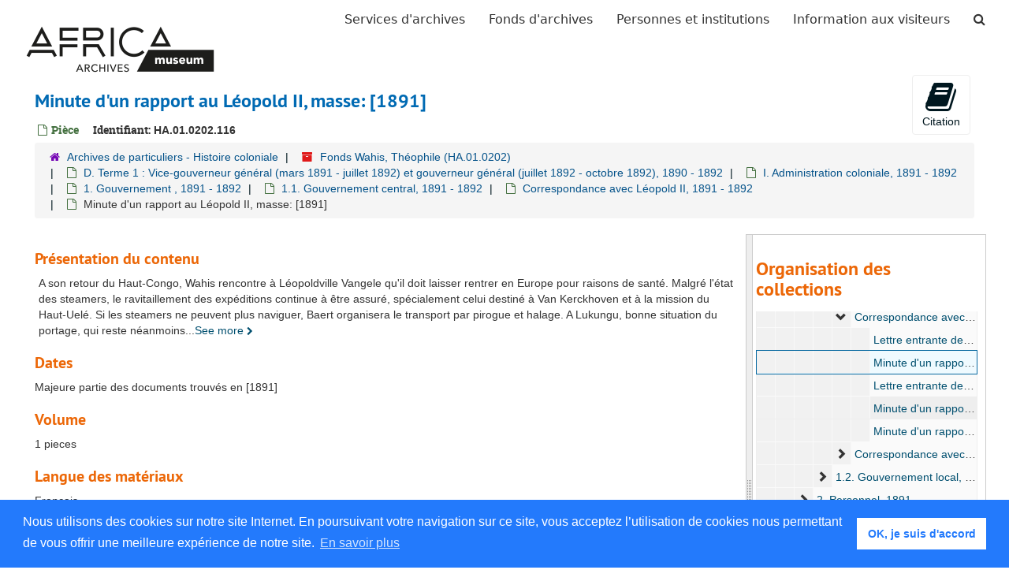

--- FILE ---
content_type: text/html;charset=UTF-8
request_url: https://archives.africamuseum.be/repositories/2/archival_objects/17665
body_size: 6873
content:

<!DOCTYPE html>
<html lang="fr">
<head>
	<meta charset="utf-8"/>
	<meta http-equiv="X-UA-Compatible" content="IE=edge"/>
	<meta name="viewport" content="width=device-width, initial-scale=1">
	<link href="/assets/favicon-6258cfe74ca26537c5824d8edf18074a935caedc2942325a000a23179c8f72f8.ico" rel="shortcut icon" type="image/x-icon" />
	<title>Minute d&#39;un rapport au Léopold II, masse: [1891] | AfricaMuseum - Archives</title>
	<meta name="csrf-param" content="authenticity_token" />
<meta name="csrf-token" content="wgiDSjXMaZuodlELr4kbXtvjBjA5iNyx+JxzDSA7RW20SUsVaN9y4KjkvsOYCTBu1N1V/Qy7xaaOICqN+SrdKg==" />
		<meta name="referrer" content="origin-when-cross-origin" />


	<script>
	 var APP_PATH = '/';
	</script>

	<link rel="stylesheet" media="all" href="/assets/application-d75e2be2285bb9c499952ec5f61bb642eb52034cbf957763101bc8426eb2a67e.css" />
	<script src="/assets/application-d931c7796d2a9940ff4967478207ddb3d3d86faa90b8163d2058ce9413ad0d27.js"></script>

          <script type="application/ld+json">
    {
  "@context": "http://schema.org/",
  "@id": "https://archives.africamuseum.be/repositories/2/archival_objects/17665",
  "@type": "ArchiveComponent",
  "name": "Minute d'un rapport au Léopold II, masse: [1891]",
  "isPartOf": "https://archives.africamuseum.be/repositories/2/archival_objects/20418",
  "description": "A son retour du Haut-Congo, Wahis rencontre à Léopoldville Vangele qu'il doit laisser rentrer en Europe pour raisons de santé. Malgré l'état des steamers, le ravitaillement des expéditions continue à être assuré, spécialement celui destiné à Van Kerckhoven et à la mission du Haut-Uelé. Si les steamers ne peuvent plus naviguer, Baert organisera le transport par pirogue et halage. A Lukungu, bonne situation du portage, qui reste néanmoins à améliorer. Tobback a reçu, pour fonder le poste de Riba-Riba, le meilleur agent concernant la question de l'ivoire. Bonne récoltes de Van Kerckhoven. Lemarinel a dû être encouragé. Retour prochain à Boma",
  "creator": [
    {
      "@id": "https://archives.africamuseum.be/agents/people/204",
      "@type": "Person",
      "name": "Wahis, Théophile"
    }
  ],
  "materialExtent": [
    {
      "@type": "QuantitativeValue",
      "unitText": "translation missing: fr.enumerations.extent_extent_type.pieces",
      "value": "1"
    }
  ],
  "about": [
    {
      "@type": "Person",
      "name": "Vangele, Alphonse"
    },
    {
      "@type": "Person",
      "name": "Van Kerckhoven, Guillaume"
    },
    {
      "@type": "Person",
      "name": "Baert, Ernest"
    },
    {
      "@type": "Person",
      "name": "Tobback, Nicolas"
    },
    {
      "@type": "Person",
      "name": "Le Marinel, Georges"
    }
  ],
  "holdingArchive": {
    "@id": "https://archives.africamuseum.be/repositories/2",
    "@type": "ArchiveOrganization",
    "name": "Archives de particuliers - Histoire coloniale"
  }
}
  </script>


			<!-- Begin plugin layout -->
			<link rel="stylesheet" media="all" href="/assets/css/sticky-footer.css" />
<link rel="stylesheet" media="all" href="/assets/css/rmca.css" />

<!-- Global site tag (gtag.js) - Google Analytics -->
<script async src="https://www.googletagmanager.com/gtag/js?id=UA-132558445-1"></script>
<script>
  window.dataLayer = window.dataLayer || [];
  function gtag(){dataLayer.push(arguments);}
  gtag('js', new Date());

  gtag('config', 'UA-132558445-1',  { 'anonymize_ip': true });
</script>

<!-- Google tag (gtag.js) -->
<script async src="https://www.googletagmanager.com/gtag/js?id=G-F566YR9FKE"></script>
<script>
  window.dataLayer = window.dataLayer || [];
  function gtag(){dataLayer.push(arguments);}
  gtag('js', new Date());

  gtag('config', 'G-F566YR9FKE');
</script>


<link rel="stylesheet" type="text/css" href="//cdnjs.cloudflare.com/ajax/libs/cookieconsent2/3.1.0/cookieconsent.min.css" />
<script src="//cdnjs.cloudflare.com/ajax/libs/cookieconsent2/3.1.0/cookieconsent.min.js"></script>
<script>
window.addEventListener("load", function(){
window.cookieconsent.initialise({
  "palette": {
    "popup": {
      "background": "#237afc"
    },
    "button": {
      "background": "#fff",
      "text": "#237afc"
    }
  },
  "content": {
    "message": "Nous utilisons des cookies sur notre site Internet. En poursuivant votre navigation sur ce site, vous acceptez l’utilisation de cookies nous permettant de vous offrir une meilleure expérience de notre site.",
    "dismiss": "OK, je suis d&#39;accord",
    "link": "En savoir plus",
    "href": "https://www.africamuseum.be/fr/legal"
  }
})});
</script>
<meta name="csrf-param" content="authenticity_token" />
<meta name="csrf-token" content="FUcRtp19KZZYplyINeExpiztmCeMmtuPlG5Ltn1Rbd9jBtnpwG4y7Vg0s0ACYRqWI9PL6rmpwpji0hI2pED1mA==" />

			<!-- End plugin layout -->

	<!-- HTML5 shim and Respond.js for IE8 support of HTML5 elements and media queries -->
<!-- WARNING: Respond.js doesn't work if you view the page via file:// -->
<!--[if lt IE 9]>
	<script src="https://oss.maxcdn.com/html5shiv/3.7.3/html5shiv.min.js"></script>
	<script src="https://oss.maxcdn.com/respond/1.4.2/respond.min.js"></script>
<![endif]-->
</head>

<body>
	<div class="skipnav">
  <a class="sr-only sr-only-focusable" href="#maincontent">Passer au contenu principal</a>
</div>


	<div class="container-fluid no-pad">
		<section  id="header">

<nav class="navbar navbar-default" aria-label="top-level navigation">
	<div class="container-fluid">
		<div class="navbar-header">
			<button type="button" class="navbar-toggle" data-toggle="collapse" data-target="#myNavbar">
				<span class="sr-only">Toggle navigation</span>
				<span class="icon-bar"></span>
				<span class="icon-bar"></span>
				<span class="icon-bar"></span> 
			</button>
				<a title="Retourner à la page d&#39;accueil ArchivesSpace" href="https://archives.africamuseum.be" class="navbar-brand">
				<img src="/assets/images/logo.png" alt = AfricaMuseum - Archives class="logo" />    
				</a>
		</div>
		<div class="collapse navbar-collapse" id="myNavbar">
			<ul class="nav navbar-nav navbar-right">
				<li><a href="/repositories">Services d&#39;archives</a></li>
				<li><a href="/repositories/resources">Fonds d&#39;archives</a></li>
				<li><a href="/agents">Personnes et institutions</a></li>
				<li><a href="/visitorinformation">Information aux visiteurs</a></li>
					<li><a href="/search?reset=true" title="Chercher les archives">
						<span class="fa fa-search" aria-hidden="true"></span>
						<span class="sr-only">Chercher les archives</span>
					  </a>
					</li>
			</ul>
		</div>
  </div>
</nav>
</section>
		
	</div>

	<section id="content" class="container-fluid">
		<a name="maincontent" id="maincontent"></a>
		
		<a name="main" title="Contenu principal"></a>
<div id="main-content" class="row objects">
  <div class="row" id="info_row">
    <div class="information col-sm-7">
      

<h1>
    Minute d'un rapport au Léopold II, masse: [1891]
</h1>


<div class="badge-and-identifier">
  <div class="record-type-badge archival_object">
    <i class="fa fa-file-o"></i>&#160;Pièce
  </div>
    <div class="identifier">
      <span class="id-label">Identifiant:</span>&#160;<span class="component">HA.01.0202.116</span>
    </div>
</div>

    </div>
    <div class="page_actions col-sm-5 right">
    <div title="Page Actions" class="text-right">
 <ul class="list-inline">
      <li class="large-badge  align-center">
          <form id="cite_sub" action="/cite" accept-charset="UTF-8" method="post"><input name="utf8" type="hidden" value="&#x2713;" /><input type="hidden" name="authenticity_token" value="DBH+GtTgisfJJ0n9uP2f/l5EUTKQfI4fZLzNmhjwbUWKoGNCf1/2/qm/Q+RdhESFt4/lK30n7Y5WoqYM5iQ2mQ==" />
  <input type="hidden" name="uri" id="uri" value="/repositories/2/archival_objects/17665" />
  <input type="hidden" name="cite" id="cite" value="Musée royal de l&#39;Afrique centrale, Tervuren, Fonds Théophile Wahis, Minute d&#39;un rapport au Léopold II, HA.01.0202.116, https://hdl.handle.net/20.500.12624/001-0001-0000010629.   Accédé  January 18, 2026." />
  <button type="submit" class="btn page_action request  btn-default">
    <i class="fa fa-book fa-3x"></i><br/>
    Citation
  </button>
</form>
      </li>
 </ul>
</div>

    </div>
  </div>

   <div class="clear">
    <nav aria-label="hierarchical navigation">
      <ul class="breadcrumb">
	<li>
	  <span class='record-type-badge repository' aria-hidden='true'>       <i class='fa fa-home'></i>     </span>
	    <a href='/repositories/2'>
		Archives de particuliers - Histoire coloniale
	    </a>
	</li>
	<li>
	  <span class='record-type-badge resource' aria-hidden='true'>       <i class='fa fa-archive'></i>     </span>
	    <a href='/repositories/2/resources/202'>
		Fonds Wahis, Théophile (HA.01.0202)
	    </a>
	</li>
	<li>
	  <span class='record-type-badge archival_object' aria-hidden='true'>       <i class='fa fa-file-o'></i>     </span>
	    <a href='/repositories/2/archival_objects/17625'>
		D. Terme 1 : Vice-gouverneur général  (mars 1891 -  juillet 1892) et gouverneur général (juillet 1892 - octobre 1892), 1890 - 1892
	    </a>
	</li>
	<li>
	  <span class='record-type-badge archival_object' aria-hidden='true'>       <i class='fa fa-file-o'></i>     </span>
	    <a href='/repositories/2/archival_objects/17626'>
		I. Administration coloniale, 1891 - 1892
	    </a>
	</li>
	<li>
	  <span class='record-type-badge archival_object' aria-hidden='true'>       <i class='fa fa-file-o'></i>     </span>
	    <a href='/repositories/2/archival_objects/17627'>
		1. Gouvernement , 1891 - 1892
	    </a>
	</li>
	<li>
	  <span class='record-type-badge archival_object' aria-hidden='true'>       <i class='fa fa-file-o'></i>     </span>
	    <a href='/repositories/2/archival_objects/20426'>
		1.1. Gouvernement central, 1891 - 1892
	    </a>
	</li>
	<li>
	  <span class='record-type-badge archival_object' aria-hidden='true'>       <i class='fa fa-file-o'></i>     </span>
	    <a href='/repositories/2/archival_objects/20418'>
		Correspondance avec Léopold II, 1891 - 1892
	    </a>
	</li>
	<li>
	  <span class='record-type-badge archival_object' aria-hidden='true'>       <i class='fa fa-file-o'></i>     </span>
	    Minute d'un rapport au Léopold II, masse: [1891]
	</li>
      </ul>
    </nav>
</div>


  <div class="row" id="notes_row">
   <div class="col-sm-9">
    


    <!-- Look for '_inherited' and '*_inherited' properties -->



<div class="upper-record-details">
                <div class="abstract single_note" >
     <h3>Présentation du contenu</h3>
         <div class="subnote ">
           <span class="note-content">
             A son retour du Haut-Congo, Wahis rencontre à Léopoldville Vangele qu'il doit laisser rentrer en Europe pour raisons de santé. Malgré l'état des steamers, le ravitaillement des expéditions continue à être assuré, spécialement celui destiné à Van Kerckhoven et à la mission du Haut-Uelé. Si les steamers ne peuvent plus naviguer, Baert organisera le transport par pirogue et halage. A Lukungu, bonne situation du portage, qui reste néanmoins à améliorer. Tobback a reçu, pour fonder le poste de Riba-Riba, le meilleur agent concernant la question de l'ivoire. Bonne récoltes de Van Kerckhoven. Lemarinel a dû être encouragé. Retour prochain à Boma
           </span>
         </div>
     </div>


      <h3>Dates</h3>
      <ul class="dates-is-single-date">
        <li class="dates"> 
            Majeure partie des documents trouvés en [1891] 
        </li>
</ul>





      <h3>Volume</h3>
        <p class="extent">
			1 pieces 
		</p>
	
      <h3>Langue des matériaux</h3>
        <p class="language">
	  Français
	</p>
	
	<!-- Begin PDF inventories hack -->
	<!-- End PDF inventories hack -->

      
      
      
</div>
	<div id="permalink">

              <h3>Permalien</h3><p>Veuillez utiliser cette url pour citer ou établir un lien avec cette notice: 
		<a href="https://hdl.handle.net/20.500.12624/001-0001-0000010629">https://hdl.handle.net/20.500.12624/001-0001-0000010629.


	</div>
	<!-- begin UV -->
	<! -- end UV -->

    <div class="acc_holder clear" >
      <div class="panel-group" id="res_accordion">
	
   <div class="panel panel-default">
     <div class="panel-heading">
       <h3 class="panel-title">
	 <a class="accordion-toggle" data-toggle="collapse"  href="#add_desc">
           Compléments descriptifs
	 </a>
 </h3>
     </div>
     <div id="add_desc" class="panel-collapse collapse note_panel in">
       <div class="panel-body">
	 	    <div class="note">
	          <div class="custodhist single_note" >
     <h3>Numéro d&#39;entrée (Histoire et Politique)</h3>
         <div class="subnote ">
           <span class="note-content">
             1970.20.122
           </span>
         </div>
     </div>

	    </div>

       </div>
     </div>
   </div>

	   
   <div class="panel panel-default">
     <div class="panel-heading">
       <h3 class="panel-title">
	 <a class="accordion-toggle" data-toggle="collapse"  href="#subj_list">
           Sujets
	 </a>
 </h3>
     </div>
     <div id="subj_list" class="panel-collapse collapse note_panel in">
       <div class="panel-body">
	   <ul class="present_list subjects_list">
     <li>
         <a href="/agents/people/1162">
           Baert, Ernest
         </a>
         
     </li>
     <li>
         <a href="/agents/people/369">
           Le Marinel, Georges
         </a>
         
     </li>
     <li>
         <a href="/agents/people/10">
           Tobback, Nicolas
         </a>
         
     </li>
     <li>
         <a href="/agents/people/120">
           Van Kerckhoven, Guillaume
         </a>
         
     </li>
     <li>
         <a href="/agents/people/126">
           Vangele, Alphonse
         </a>
         
     </li>
  </ul>

       </div>
     </div>
   </div>

	   
   <div class="panel panel-default">
     <div class="panel-heading">
       <h3 class="panel-title">
	 <a class="accordion-toggle" data-toggle="collapse"  href="#agent_list">
           Nom associé
	 </a>
 </h3>
     </div>
     <div id="agent_list" class="panel-collapse collapse note_panel in">
       <div class="panel-body">
	   <h3>Producteur</h3>
  <ul class="present_list agents_list">
      <li>
          <span class="inherit">Du Fonds:</span>
        <a href="/agents/people/204">Wahis, Théophile</a>
        (Personne)
      </li>
  </ul>

       </div>
     </div>
   </div>

  <!-- Begin PDF inventories hack:  
	End PDF inventories hack -->
	
	    
   <div class="panel panel-default">
     <div class="panel-heading">
       <h3 class="panel-title">
	 <a class="accordion-toggle" data-toggle="collapse"  href="#repo_deets">
           Détails du service d&#39;archives
	 </a>
 </h3>
     </div>
     <div id="repo_deets" class="panel-collapse collapse note_panel in">
       <div class="panel-body">
	 <h2>Détails du service d&#39;archives</h2>
<p> Fait partie de Archives de particuliers - Histoire coloniale Service d&#39;archives</p>



<div class='contact_info'>
  <strong>Contact:</strong> <br/>


<br/>


<!-- YEE HAW -->
<span class="email"><i class="fa fa-envelope" aria-hidden="true"></i> <a href="mailto:crc@africamuseum.be" title="Envoyer courriel">crc@africamuseum.be</a></span>
<br/>
</div>



       </div>
     </div>
   </div>

      </div>
        
        
        
    </div>
    <script type="text/javascript" >initialize_accordion(".note_panel", "Développer tout" , "Réduire tout");
    </script>

   </div>

    <div id="sidebar" class="sidebar sidebar-container col-sm-3 resizable-sidebar">
      <script src="/assets/largetree-6541a51b3fceaac15ebc7b1a7f5155d473ee5cc35f3b337cb0ac844dd66f0666.js"></script>
<script src="/assets/tree_renderer-96d35d070e8fc9b2b62494aa07d53a1459908a712af611b1f4c0f23268d90042.js"></script>

<h2>Organisation des collections</h2>
<div class="infinite-tree-view largetree-container" id='tree-container'></div>

<script>

    var root_uri = '/repositories/2/resources/202';
    var should_link_to_record = true;

    var tree = new LargeTree(new TreeDataSource(root_uri + '/tree'),
        $('#tree-container'),
        root_uri,
        true,
        new SimpleRenderer(should_link_to_record),
        function() {
            var tree_id = TreeIds.uri_to_tree_id('/repositories/2/archival_objects/17665');
            tree.setCurrentNode(tree_id, function() {
                // scroll to selected node
                tree.elt.scrollTo('#'+tree_id, 0, {offset: -50});
            });
        },
        function(current_node, tree) {
          tree.expandNode(current_node);
        });
</script>

    </div>
  </div>
   <div class="modal fade" id="cite_modal" tabindex="-1" role="dialog" aria-labelledby="cite_modalLabel" aria-hidden="true">
  <div class="modal-dialog">
    <div class="modal-content">
      <div class="modal-header">
        <button type="button" class="close" data-dismiss="modal" aria-hidden="true">&times;</button>
        <h3 class="modal-title" id="cite_modalLabel">Citation</h3>
      </div>
      <div class="modal-body">
        <!-- Nav tabs via https://getbootstrap.com/docs/3.4/javascript/#markup -->
        <ul class="nav nav-tabs" role="tablist">
          <li role="presentation" class="active">
            <a href="#item" aria-controls="item" role="tab" data-toggle="tab" >Cité article</a>
          </li>
          <li role="presentation" class="">
            <a href="#description" aria-controls="description" role="tab" data-toggle="tab">Cité Élément Description</a>
          </li>
        </ul>

        <!-- Tab panes -->
        <section class="tab-content" style="margin-top: 15px;">
          <p role="tabpanel" class="tab-pane active" data-js="citation" id="item">Musée royal de l&#39;Afrique centrale, Tervuren, Fonds Théophile Wahis, Minute d&#39;un rapport au Léopold II, HA.01.0202.116, https://hdl.handle.net/20.500.12624/001-0001-0000010629.</p>
          <p role="tabpanel" class="tab-pane " data-js="citation" id="description">Musée royal de l&#39;Afrique centrale, Tervuren, Fonds Théophile Wahis, Minute d&#39;un rapport au Léopold II, HA.01.0202.116, https://hdl.handle.net/20.500.12624/001-0001-0000010629.   Accédé  January 18, 2026.</p>
        </section>
      </div>
      <div class="modal-footer">
        <button type="button" class="btn btn-default" data-dismiss="modal">Fermer</button>
        <button type="button" class="btn btn-primary action-btn"></button>
      </div>
    </div>
  </div>
</div>

<script type ="text/javascript" >setupCite("cite_modal", "Copier dans le presse-papier")</script>
  <div class="modal fade" id="request_modal" tabindex="-1" role="dialog" aria-labelledby="request_modalLabel" aria-hidden="true">
  <div class="modal-dialog">
    <div class="modal-content">
      <div class="modal-header">
        <button type="button" class="close" data-dismiss="modal" aria-hidden="true">&times;</button>
        <h3 class="modal-title" id="request_modalLabel">Requête</h3>
      </div>
      <div class="modal-body">
        <form id="request_form" action="/fill_request" accept-charset="UTF-8" method="post"><input name="utf8" type="hidden" value="&#x2713;" /><input type="hidden" name="authenticity_token" value="g5O+LqBLqtQvY5OCCwIpt4enAL8xL7v3QZKHtwsi6ykozq8lqR+KJbEqHKMH4U51PaL822xi05Kwc5+hatV6mw==" />
  
    <input type='hidden' name='request_uri' value='/repositories/2/archival_objects/17665' />
    <input type='hidden' name='title' value='Minute d'un rapport au Léopold II, masse: [1891]' />
    <input type='hidden' name='resource_name' value='Fonds Wahis, Théophile' />
    <input type='hidden' name='identifier' value='HA.01.0202.116' />
    <input type='hidden' name='cite' value='Musée royal de l'Afrique centrale, Tervuren, Fonds Théophile Wahis, Minute d'un rapport au Léopold II, HA.01.0202.116, https://hdl.handle.net/20.500.12624/001-0001-0000010629.   Accédé  January 18, 2026.' />
      <input type='hidden' name='hierarchy[]' value='Fonds Wahis, Théophile' />
      <input type='hidden' name='hierarchy[]' value='D. Terme 1 : Vice-gouverneur général  (mars 1891 -  juillet 1892) et gouverneur général (juillet 1892 - octobre 1892), 1890 - 1892' />
      <input type='hidden' name='hierarchy[]' value='I. Administration coloniale, 1891 - 1892' />
      <input type='hidden' name='hierarchy[]' value='1. Gouvernement , 1891 - 1892' />
      <input type='hidden' name='hierarchy[]' value='1.1. Gouvernement central, 1891 - 1892' />
      <input type='hidden' name='hierarchy[]' value='Correspondance avec Léopold II, 1891 - 1892' />
    <input type='hidden' name='repo_name' value='Archives de particuliers - Histoire coloniale' />
    <input type='hidden' name='resource_id' value='HA.01.0202' />
    <input type='hidden' name='repo_uri' value='/repositories/2' />
    <input type='hidden' name='repo_code' value='HA - archives de particuliers' />
    <input type='hidden' name='repo_email' value='crc@africamuseum.be' />

  <div  id="request">
    <div class="form-group required ">
      <label class="sr-only" for="user_name">Votre nom obligatoire</label>
      <div class="input-group">
        <input type="text" name="user_name" id="user_name" placeholder="Votre nom" class="form-control" />
        <div class="input-group-addon">
          <span class="required aria-hidden">obligatoire</span>
        </div>
      </div>
    </div>
    <div class="form-group required ">
      <label class="sr-only" for="user_email">Votre adresse email obligatoire</label>
      <div class="input-group">
        <input type="email" name="user_email" id="user_email" placeholder="Votre adresse email" class="form-control" />
        <div class="input-group-addon">
          <span class="required aria-hidden">obligatoire</span>
        </div>
      </div>
    </div>
    <div class="form-group ">
      <label class="sr-only" for="date">Date d&#39;arrivée prévue</label>
      <input type="text" name="date" id="date" placeholder="Date d&#39;arrivée prévue" class="form-control" />
    </div>
    <div class="form-group ">
      <label class="sr-only" for="note">Avis au personnel</label>
      <textarea name="note" id="note" rows="3" cols="25" placeholder="Avis au personnel" class="form-control">
</textarea>
    </div>
    <div class="form-group honeypot">
      <span class="aria-hidden">
        <label for="comment">Comment</label>
        <input type="text" name="comment" id="comment" tabindex="-1" class="form-control" />
      </span>
    </div>
    <button type="submit" class="btn btn-primary action-btn noscript">Soumettre une demande</button>
  </div>
</form>
      </div>
      <div class="modal-footer">
        <button type="button" class="btn btn-default" data-dismiss="modal">Close</button>
        <button type="button" class="btn btn-primary action-btn"></button>
      </div>
    </div>
  </div>
</div>

<script type ="text/javascript" >setupRequest("request_modal",  "Requête")</script>

</div>


	</section>

	<script  type="text/javascript" >
		$(".upper-record-details .note-content").each(function(index, element){$(this).readmore(450)});
	</script>

	<div class="container-fluid panel-footer">
  <div class="row">
     <div class="col-md-12">
       <p class="footer-items"></p>
     </div>
  </div>
</div>

<footer class="footer">
    <div class="container-fluid">
		<div class="row">
			<div class="col-md-12 text-center">
	  
				<p class="footer-items">
					<a href="https://www.africamuseum.be" target="_blank">Africamuseum.be</a>
					| <a href="https://www.africamuseum.be/en/research/collections_libraries" target="_blank">Collections et bibliothèques</a>
					<!-- | <a href="https://archives.africamuseum.be/contact">Nous contacter</a> -->
					<!-- | <a href="https://archives.africamuseum.be/colophon">Colophon</a> -->
					| <a href="https://www.africamuseum.be/en/legal" target="_blank">Mentions juridiques</a>
					| Suivez nous sur:  	 
					 <a href="https://twitter.com/africamuseumbe" target="_blank"><i class="fa fa-twitter fa-2x"></i></a> &nbsp;
					 <a href="https://www.facebook.com/AfricaMuseumEN/" target="_blank"><i class="fa fa-facebook fa-2x"></i></a> &nbsp;
					 <a href="https://www.instagram.com/africamuseumbe/" target="_blank"><i class="fa fa-instagram  fa-2x"></i></a> &nbsp;
					 <a href="https://www.youtube.com/user/africamuseumtervuren" target="_blank"><i class="fa fa-youtube  fa-2x"></i></a> &nbsp;
				 </p>
			<div>
		<div>		 
	</div>
</footer>


</body>
</html>

--- FILE ---
content_type: application/x-javascript
request_url: https://archives.africamuseum.be/assets/largetree-6541a51b3fceaac15ebc7b1a7f5155d473ee5cc35f3b337cb0ac844dd66f0666.js
body_size: 3739
content:
!function(t){"use strict";function e(t,e,o,n,i,a,l){this.source=t,this.elt=e,this.scrollTimer=void 0,this.renderer=i,this.progressIndicator=$('<progress class="largetree-progress-indicator" />'),this.elt.before(this.progressIndicator),this.elt.css("will-change","transform"),this.root_uri=o,this.root_tree_id=r.uri_to_tree_id(o),this.current_tree_id=this.root_tree_id,this.read_only=n,this.waypoints={},this.node_selected_callback=l,this.populateWaypointHooks=[],this.collapseNodeHooks=[],this.errorHandler=$.noop,this.initEventHandlers(),this.renderRoot(function(){a()})}function o(t){this.url=t.replace(/\/+$/,"")}var r={};r.uri_to_tree_id=function(t){var e=r.uri_to_parts(t);return e.type+"_"+e.id},r.uri_to_parts=function(t){var e=t.replace(/\/repositories\/[0-9]+\//,""),o=e.match(/([a-z_]+)\/([0-9]+)/),r=o[1].replace(/\//g,"_"),n=o[2],i=r.replace(/s$/,"");return{type:i,id:n}},r.backend_uri_to_frontend_uri=function(t){return AS.app_prefix(t.replace(/\/repositories\/[0-9]+\//,""))},r.parse_tree_id=function(t){var e=t.match(/([a-z_]+)([0-9]+)/);if(null!=e&&3==e.length){var o=e[1].replace(/_$/,""),r=e[2];return{type:o,id:r}}},r.link_url=function(t){return"#tree::"+r.uri_to_tree_id(t)},t.TreeIds=r;var n=100,i=300;e.prototype.setGeneralErrorHandler=function(t){this.errorHandler=t},e.prototype.currentlyLoading=function(){this.progressIndicator.css("visibility","visible")},e.prototype.doneLoading=function(){var t=this;setTimeout(function(){t.progressIndicator.css("visibility","hidden")},0)},e.prototype.addPlugin=function(t){return t.initialize(this),t},e.prototype.addPopulateWaypointHook=function(t){this.populateWaypointHooks.push(t)},e.prototype.addCollapseNodeHook=function(t){this.collapseNodeHooks.push(t)},e.prototype.displayNode=function(t,e){var o=this,n=r.parse_tree_id(t).id,i=function(){var o=$("#"+t);e&&e(o)};t===o.root_tree_id?i():o.source.fetchPathFromRoot(n).done(function(t){o.recursivelyPopulateWaypoints(t[n],i)})},e.prototype.reparentNodes=function(t,e,o){var r=this;if(!r.isReparentAllowed(e,t))return AS.openQuickModal("Unable to perform move","The move has been disallowed as a parent cannot become its own child."),{done:$.noop};var n=r.elt.scrollTop(),i=r.displayLoadingMask(n),a=t.data("uri");if(a||(a=this.root_uri),o){var l=0;$(e).each(function(t,e){var n=$(e).data("level"),i=$(e).prevAll(".indent-level-"+(n-1)+":first").data("uri");i||(i=r.root_uri),i==a&&$(e).data("position")<o&&(l+=1)}),o-=l}else o=0;var s=[];t.data("uri")&&!t.is(".root-row")&&s.push(t.data("uri")),$(e).each(function(t,e){var o=$(e).data("level"),r=$(e).prevAll(".indent-level-"+(o-1)+":first").data("uri");r&&s.push(r)}),r.elt.find(".expandme .expanded").closest("tr").each(function(t,e){s.push($(e).data("uri"))});var d=[];return $(e).each(function(t,e){d.push($(e).data("uri"))}),this.source.reparentNodes(a,d,o).done(function(){r.redisplayAndShow(s,function(){r.considerPopulatingWaypoint(function(){r.elt.animate({scrollTop:n},function(){i.remove()}),$(e).each(function(t,e){var o=$(e).attr("id");r.elt.find("#"+o).addClass("reparented-highlight"),setTimeout(function(){r.elt.find("#"+o).removeClass("reparented-highlight").addClass("reparented")},500)})})})})},e.prototype.displayLoadingMask=function(t){var e=this,o=e.elt.clone(!1);o.on("click",function(t){return t.preventDefault(),!1}),o.find("*").removeAttr("id"),o.attr("id","tree-container-loading"),o.css("z-index",2e3).css("position","absolute").css("left",e.elt.offset().left).css("top",e.elt.offset().top),o.width(e.elt.width());var r=$('<div class="spinner" />');return r.css("font-size","50px").css("display","inline").css("z-index",2500).css("position","fixed").css("margin",0).css("left","50%").css("top","50%"),$("body").prepend(o),$("body").prepend(r),o.scrollTop(t),{remove:function(){o.remove(),r.remove()}}},e.prototype.redisplayAndShow=function(t,e){var o=this;t=$.unique(t),e||(e=$.noop),o.renderRoot(function(){var n=t.slice(0),i=[],a=function(t){if(t&&i.push(t),0==n.length){var l=function(t){if(i.length>0){var e=i.shift();e.is(".root-row")?t():o.expandNode(e,function(){l(t)})}else t()};return l(function(){return e()})}var s=n.shift(),d=r.uri_to_tree_id(s);o.displayNode(d,a)};a()})},e.prototype.recursivelyPopulateWaypoints=function(t,e){var o=this;if(!t||0===t.length)return void e();var n=t.shift(),i=function(){if(o.waypoints[n.node]){var r=o.waypoints[n.node][n.offset];r&&o.populateWaypoint(r,function(){o.recursivelyPopulateWaypoints(t,e)})}};if(n.node){var a=r.uri_to_tree_id(n.node);$("#"+a).find(".expandme").find(".expanded").length>0?i():o.toggleNode($("#"+a).find(".expandme"),i)}else i()},e.prototype.deleteWaypoints=function(t){var e=t.next();if(!e.hasClass("waypoint"))return!1;if(!e.hasClass("populated"))return e.remove(),!0;var o=e.data("level");if(!o)return!1;for(;;){var r=e.next();if(0===r.length)break;if(r.hasClass("end-marker")&&o==r.data("level")){r.remove();break}r.remove()}return e.remove(),!0},e.prototype.toggleNode=function(t,e){var o=this,r=t.closest("tr");t.data("expanded")?o.collapseNode(r,e):o.expandNode(r,e)},e.prototype.expandNode=function(t,e){var o=this,r=t.find(".expandme");return r.data("expanded")?void(e&&e()):(r.find(".expandme-icon").addClass("expanded"),$(r).data("expanded",!0),!t.data("uri"),void o.source.fetchNode(t.data("uri")).done(function(r){o.appendWaypoints(t,t.data("uri"),r.waypoints,r.waypoint_size,t.data("level")+1),e&&e()}).fail(function(){o.errorHandler.apply(o,["fetch_node_failed"].concat([].slice.call(arguments)))}))},e.prototype.collapseNode=function(t,e){for(var o=this;o.deleteWaypoints(t););var r=t.find(".expandme");$(r).data("expanded",!1),r.find(".expandme-icon").removeClass("expanded"),setTimeout(function(){o.considerPopulatingWaypoint()},0),$(o.collapseNodeHooks).each(function(t,e){e()}),e&&e()},e.prototype.initEventHandlers=function(){var t=this,e=!1;this.elt.on("scroll",function(){t.scrollTimer&&clearTimeout(t.scrollTimer);var o=function(){e||(e=!0,t.considerPopulatingWaypoint(function(){e=!1}))};t.scrollTimer=setTimeout(o,n)}),$(this.elt).on("click",".expandme",function(e){e.preventDefault(),t.toggleNode($(this))})},e.prototype.makeWaypoint=function(t,e,o){var r=$('<tr class="waypoint" />');return r.addClass("indent-level-"+o),r.data("level",o),r.data("uri",t),r.data("offset",e),this.waypoints[t]||(this.waypoints[t]={}),this.waypoints[t][e]=r,r},e.prototype.appendWaypoints=function(t,e,o,r,n){for(var i=t.data("child_count"),a=o-1;a>=0;a--){var l=this.makeWaypoint(e,a,n);l.data("child_count_at_this_level",i),l.css("height",2*r+"em"),t.after(l)}var s=this;setTimeout(function(){s.considerPopulatingWaypoint()},0)},e.prototype.renderRoot=function(t){var e=this;e.waypoints={};var o=$('<table class="root" />');this.source.fetchRootNode().done(function(n){var i=e.renderer.get_root_template();i.data("uri",n.uri),i.attr("id",r.uri_to_tree_id(n.uri)),i.addClass("root-row"),i.data("level",0),i.data("child_count",n.child_count),i.data("jsonmodel_type",n.jsonmodel_type),i.find(".title").append($("<a>").attr("href",r.link_url(n.uri)).addClass("record-title").text(n.title)),o.append(i),e.appendWaypoints(i,null,n.waypoints,n.waypoint_size,1),e.elt.find("table.root").remove(),e.elt.prepend(o),e.renderer.add_root_columns(i,n),t&&t()})},e.prototype.considerPopulatingWaypoint=function(t){var e=this;t||(t=$.noop);var o=parseFloat($("body").css("font-size")),r=o*i,n=this.elt.offset().top,a=this.elt.outerHeight(),l=e.elt.find(".waypoint");if(0==l.length)return void t();for(var s,d=e.elt.scrollTop()/e.elt.find("table.root").height(),p=Math.floor(d*l.length),c=function(t){var e=t.offset().top-n,o=e+t.height(),i=Math.abs(e)<=a+r||Math.abs(o)<=a+r||e<0&&o>0;if(i){var l={elt:t,top:e,level:t.data("level")};return s?(s.level>l.level||s.top>l.top)&&(s=l):s=l,!0}return!1},u=p;u>=0;u--){var f=$(l[u]);if(!f.hasClass("populated")){var h=c(f);if(!h&&u<p)break}}for(var u=p+1;u<l.length;u++){var f=$(l[u]);if(!f.hasClass("populated")){var h=c(f);if(!h)break}}s?(e.currentlyLoading(),e.populateWaypoint(s.elt,function(){setTimeout(function(){e.considerPopulatingWaypoint(t)},0)})):(e.doneLoading(),t())};var a={};e.prototype.populateWaypoint=function(t,e){if(t.hasClass("populated"))return void e();var o=this,n=t.data("uri"),i=t.data("offset"),l=t.data("level"),s=n+"_"+i;a[s]||(a[s]=!0,this.source.fetchWaypoint(n,i).done(function(n){var i=o.renderer.endpoint_marker();i.data("level",l),i.data("child_count_at_this_level",t.data("child_count_at_this_level")),i.addClass("indent-level-"+l),t.after(i);var d=[],p=void 0;$(n).each(function(t,e){var n=o.renderer.get_node_template();n.addClass("largetree-node indent-level-"+l),n.data("level",l),n.data("child_count",e.child_count);var i=n.find(".title"),a=$("<div>").html(e.title).text();i.append($('<a class="record-title" />').prop("href",r.link_url(e.uri)).text(e.title)),i.attr("title",a);var s=n.find(".expandme");s.attr("aria-label","expand element"),0===e.child_count&&(s.css("visibility","hidden"),s.attr("aria-hidden","true")),o.renderer.add_node_columns(n,e);var c=r.uri_to_tree_id(e.uri);n.data("uri",e.uri),n.data("jsonmodel_type",e.jsonmodel_type),n.data("position",e.position),n.data("parent_id",e.parent_id),n.attr("id",c),o.current_tree_id==c?(n.addClass("current"),p=n):n.removeClass("current"),d.push(n)}),t.after.apply(t,d),t.addClass("populated"),a[s]=!1,$(o.populateWaypointHooks).each(function(t,e){e()}),p&&$.proxy(o.node_selected_callback,o)(p,o),e()}))},o.prototype.urlFor=function(t){return this.url+"/"+t},o.prototype.fetchRootNode=function(){var t=this;return $.ajax(this.urlFor("root"),{method:"GET",dataType:"json"}).done(function(e){t.cachePrecomputedWaypoints(e)})},o.prototype.fetchNode=function(t){var e=this;if(!t)throw"Node can't be empty!";return $.ajax(this.urlFor("node"),{method:"GET",dataType:"json",data:{node:t}}).done(function(t){e.cachePrecomputedWaypoints(t)})},o.prototype.fetchPathFromRoot=function(t){return $.ajax(this.urlFor("node_from_root"),{method:"GET",dataType:"json",data:{node_ids:[t]}})},o.prototype.fetchWaypoint=function(t,e){var o=this.getPrecomputedWaypoint(t,e);return o?{done:function(t){t(o)}}:$.ajax(this.urlFor("waypoint"),{method:"GET",dataType:"json",data:{node:t,offset:e}})},o.prototype.reparentNodes=function(t,e,o){var n=r.backend_uri_to_frontend_uri(t);return $.ajax(n+"/accept_children",{method:"POST",data:{children:e,index:o}})};var l={};o.prototype.getPrecomputedWaypoint=function(t,e){var o;return null===t&&(t=""),l[t]&&l[t][e]&&(o=l[t][e],l[t]={}),o},o.prototype.cachePrecomputedWaypoints=function(t){$(Object.keys(t.precomputed_waypoints)).each(function(e,o){l[o]=t.precomputed_waypoints[o]})},e.prototype.setCurrentNode=function(t,e){if($("#"+this.current_tree_id,this.elt).removeClass("current"),this.current_tree_id=t,1==$("#"+this.current_tree_id,this.elt).length){var o=$("#"+this.current_tree_id,this.elt);o.addClass("current"),$.proxy(this.node_selected_callback,self)(o,this),e&&e()}else this.displayNode(this.current_tree_id,e)},e.prototype.isReparentAllowed=function(t,e){if(e.is(".root-row"))return!0;var o=[];o.push(e.data("uri"));for(var r=e.data("level")-1,n=e;r>0;)n=n.prevAll(".largetree-node.indent-level-"+r+":first"),o.push(n.data("uri")),r-=1;var i=!0;return $(t).each(function(t,e){var r=$(e).data("uri");if($.inArray(r,o)>=0)return void(i=!1)}),i},t.LargeTree=e,t.TreeDataSource=o}(window);